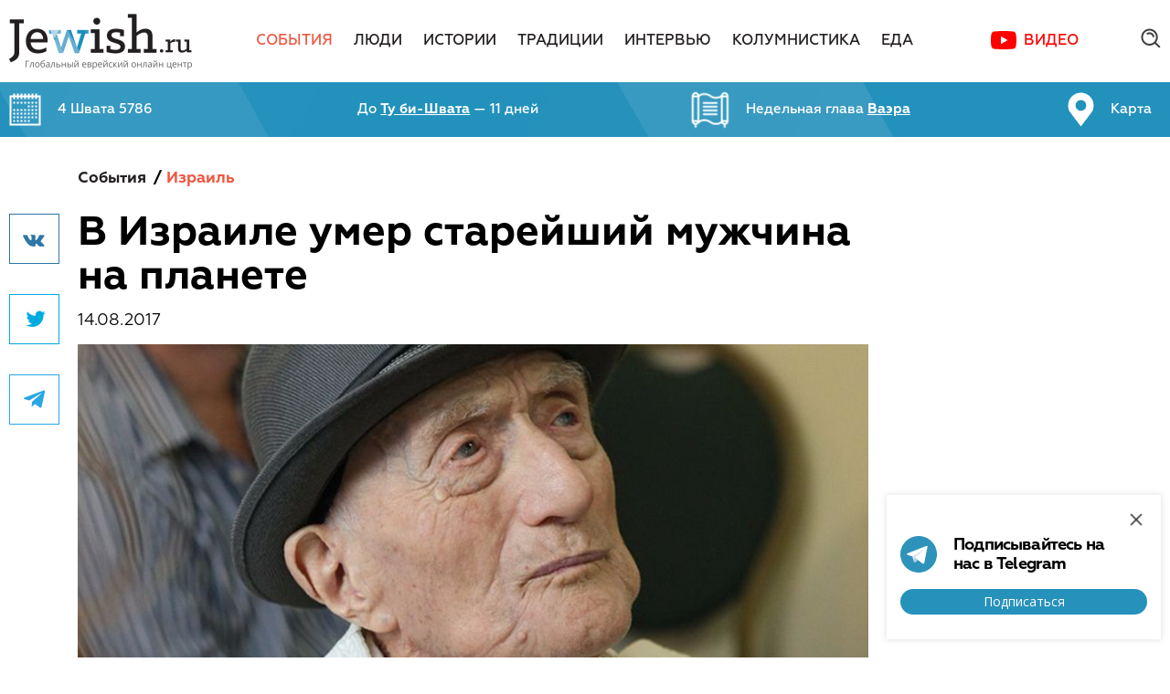

--- FILE ---
content_type: text/html; charset=utf-8
request_url: https://jewish.ru/ru/events/israel/180636/
body_size: 12376
content:
<!DOCTYPE html>
<html>
<head>
  <!-- Base meta -->
	<meta charset="utf-8">
	<meta http-equiv="x-ua-compatible" content="ie=edge">

	<!-- Base meta -->
	<title>В Израиле умер старейший мужчина на планете // Jewish.Ru — Глобальный еврейский онлайн центр</title>
	<meta name="title" content="В Израиле умер старейший мужчина на планете // Jewish.Ru — Глобальный еврейский онлайн центр">

    <meta name="keywords" content="ИСРАЭЛЬ КРИСТАЛ, евреи, еврей, еврейский, еврейская, еврейские, еврейское, иудаизм, шедух, рабби, раввин, израиль">
  <meta name="description" content="В 1940 году, когда город был захвачен фашистами, он вместе с остальными евреями был отправлен в гетто...">
  
	<!-- Base URL to use for all relative URLs contained within the document -->
	<base href="//jewish.ru/ru/events/israel/180636/">

	<!-- Full domain name or web address -->
	<meta name="url" content="//jewish.ru/">
	
	<!-- Control the behavior of search engine crawling and indexing -->
	<meta name="robots" content="index,follow,noodp"><!-- All Search Engines -->
	<meta name="googlebot" content="index,follow"><!-- Google Specific -->
  
  <meta name="yandex-verification" content="f97960fcd0e0f0b0" />

	<meta property="al:ios:url" content="">
	<meta property="al:android:url" content="">
	<meta property="al:ios:app_name" content="Jewish.Ru">
	<meta property="al:ios:app_store_id" content="">
	<meta property="al:android:package" content="">
	<meta property="al:android:app_name" content="Jewish.Ru">
	<meta property="al:web:should_fallback" content="">

  <meta name="apple-itunes-app" content="app-id=390884113" />
  <meta name="google-play-app" content="app-id=ru.jewish" />
  <link rel="apple-touch-icon" href="//jewish.ru/themes/publication_1/theme_1/img/app-icon.jpg" />
  <link rel="android-touch-icon" href="//jewish.ru/themes/publication_1/theme_1/img/app-icon.jpg" />

  
  <link rel="alternate" type="application/rss+xml" title="RSS Feed jewish.ru - Все" href="/ru/?tpl=24">
  <link rel="alternate" type="application/rss+xml" title="RSS Feed jewish.ru - Новости" href="/ru/?tpl=25">
  <link rel="alternate" type="application/rss+xml" title="RSS Feed jewish.ru - Материалы" href="/ru/?tpl=26">
  <link rel="alternate" type="application/rss+xml" title="RSS Feed jewish.ru for Yandex" href="/ru/?tpl=27">
	<link rel="alternate" type="application/rss+xml" title="RSS Feed jewish.ru for Yandex Zen" href="/ru/?tpl=70">
	<link rel="alternate" type="application/rss+xml" title="RSS Feed jewish.ru for Pulse Mail.ru" href="/ru/?tpl=71">
  
	

	<link rel="canonical" href="//jewish.ru/ru/events/israel/180636/">

  <meta name="apple-itunes-app" content="">
  <meta property="vk:app_id" content="">
  
  <meta name="facebook-domain-verification" content="4a9hrp294yesblv7brc7w3xz69a2jj">
  <meta property="fb:app_id" content="110001209069363" />
	<meta property="fb:admins" content="834783404"/>
	<meta property="fb:admins" content="1616508656"/>
  <meta property="fb:admins" content="522943059"/>
    	<meta property="og:url" content="http://jewish.ru/ru/events/israel/180636/">
    <meta property="og:type" content="article">
  <meta property="og:title" content="В Израиле умер старейший мужчина на планете">

  	<link rel="image_src" href="https://jewish.ru/images/cms-image-000001624.jpg">
  <meta property="og:image" content="https://jewish.ru/images/cms-image-000001624.jpg">
  <meta property="og:image:width" content="600">
  <meta property="og:image:height" content="315">
  <meta name="twitter:image" content="https://jewish.ru/images/cms-image-000001624.jpg">

  	<meta property="og:description" content="В 1940 году, когда город был захвачен фашистами, он вместе с остальными евреями был отправлен в гетто...">
  
	<meta property="og:site_name" content="Jewish.Ru">
	<meta property="og:locale" content="ru_RU">
            
    	<meta property="article:author" content="">
	
	<meta name="twitter:card" content="summary_large_image"> <!-- summary_large_image -->
	<meta name="twitter:site" content="">
	<meta name="twitter:creator" content="">
	<meta name="twitter:url" content="https://jewish.ru/ru/events/israel/180636/">
	<meta name="twitter:title" content="В Израиле умер старейший мужчина на планете">

  	<meta name="twitter:description" content="В 1940 году, когда город был захвачен фашистами, он вместе с остальными евреями был отправлен в гетто...">
  


	<!-- More info: https://dev.twitter.com/cards/getting-started -->
	<!-- Validate: https://dev.twitter.com/docs/cards/validation/validator -->

	<meta name="twitter:app:name:iphone" content="Jewish.Ru">
	<meta name="twitter:app:id:iphone" content="">
	<meta name="twitter:app:url:iphone" content="">
	<meta name="twitter:app:name:ipad" content="Jewish.Ru">
	<meta name="twitter:app:id:ipad" content="">
	<meta name="twitter:app:url:ipad" content="">
	<meta name="twitter:app:name:googleplay" content="Jewish.Ru">
	<meta name="twitter:app:id:googleplay" content="">
	<meta name="twitter:app:url:googleplay" content="">

  <meta class="viewport" name="viewport" content="width=device-width, initial-scale=1.0">

  <link href="https://fonts.googleapis.com/css?family=Open+Sans:400,700&subset=cyrillic-ext" rel="stylesheet">
  <script type="text/javascript">
  function setViewport() {
    var viewport;
    var docWidth = document.documentElement.offsetWidth;
    viewport = document.createElement('meta');
    viewport.setAttribute("class", "viewport");
    viewport.setAttribute("name", "viewport");
    if (document.head.getElementsByClassName('viewport')[0]) {
      var elem = document.head.getElementsByClassName('viewport')[0];
      elem.remove();
    }
    if (docWidth <= 640) {
      viewport.setAttribute("content", "width=640, user-scalable=no");
    } else if (docWidth <= 1240) {
      viewport.setAttribute("content", "width=1044, user-scalable=no");
    } else {
      viewport.setAttribute("content", "width=device-width, initial-scale=1.0, minimum-scale=1.0, maximum-scale=1.0");
    }
    document.head.appendChild(viewport);
  }
  setViewport();
  </script>

  <link rel="preconnect" href="https://fonts.googleapis.com">
  <link rel="preconnect" href="https://fonts.gstatic.com" crossorigin>
  <link href="https://fonts.googleapis.com/css2?family=Open+Sans:wght@400;600;700&display=swap" rel="stylesheet">

  <link rel="stylesheet" type="text/css" href="//jewish.ru/themes/publication_1/theme_1/css/main.css?v=0.0.71">
  <link rel="stylesheet" type="text/css" href="//jewish.ru/themes/publication_1/theme_1/react_components/dist/index.css?v=0.0.51">
  <link rel="icon" type="image/png" href="//jewish.ru/themes/publication_1/theme_1/img/favicon.png">
  <script src="https://api-maps.yandex.ru/2.1/?lang=ru_RU" type="text/javascript"></script>
  <script type="text/javascript" src="//jewish.ru/themes/publication_1/theme_1/js/modernizr.js"></script>
  <script type="text/javascript" src="//jewish.ru/themes/publication_1/theme_1/js/hebcal.js"></script>
  <script type="text/javascript" src="//jewish.ru/themes/publication_1/theme_1/js/main.js?v=1.1.18"></script>
  <script type="text/javascript" src="//jewish.ru/themes/publication_1/theme_1/js/scripts.js?v=1.0.7"></script>

  <!-- Put this script tag to the <head> of your page -->
  <script type="text/javascript" src="//vk.com/js/api/openapi.js?136"></script>

  <script type="text/javascript">
    VK.init({apiId: 5743135, onlyWidgets: true});
  </script>


	  <link rel="stylesheet" type="text/css" href="/themes/publication_1/theme_1/css/social-likes_birman.css">
	<script defer type="text/javascript" src="//jewish.ru/themes/publication_1/theme_1/js/social-likes.min.js?v=0.0.1"></script>

	
    
<script async='async' src='https://www.googletagservices.com/tag/js/gpt.js'></script>
<script>
  var googletag = googletag || {};
  googletag.cmd = googletag.cmd || [];
</script>
<!-- [0.desktop] -->
<script>
  googletag.cmd.push(function() {
    googletag.defineSlot('/87020519/JR_Site_15_970x90_Main-4', [1260, 90], 'div-gpt-ad-1496400071148-0').
      addService(googletag.pubads());
    googletag.pubads().enableSingleRequest();
    googletag.pubads().collapseEmptyDivs();
    googletag.enableServices();
  });
</script>

<!-- [0.tablet] -->
<script>
  googletag.cmd.push(function() {
    googletag.defineSlot('/87020519/JR_Site_15_970x90_Main-4', [1004, 90], 'div-gpt-ad-1496400071148-1').
      addService(googletag.pubads());
    googletag.pubads().enableSingleRequest();
    googletag.pubads().collapseEmptyDivs();
    googletag.enableServices();
  });
</script>

<!-- [1] -->
<script>
  googletag.cmd.push(function() {
    googletag.defineSlot('/87020519/JR_Site_01_300x390_Main-1', [300, 390], 'div-gpt-ad-1491310942712-0').addService(googletag.pubads());
    googletag.pubads().enableSingleRequest();
    googletag.pubads().collapseEmptyDivs();
    googletag.enableServices();
  });
</script>

<!-- [2.desktop] -->
<script>
  googletag.cmd.push(function() {
    googletag.defineSlot('/87020519/JR_Site_02_970x90_Main-2', [1260, 90], 'div-gpt-ad-1496402946829-0').
      addService(googletag.pubads());
    googletag.pubads().enableSingleRequest();
    googletag.pubads().collapseEmptyDivs();
    googletag.enableServices();
  });
</script>

<!-- [2.tablet] -->
<script>
  googletag.cmd.push(function() {
    googletag.defineSlot('/87020519/JR_Site_02_970x90_Main-2', [1004, 90], 'div-gpt-ad-1496402946829-1').
      addService(googletag.pubads());
    googletag.pubads().enableSingleRequest();
    googletag.pubads().collapseEmptyDivs();
    googletag.enableServices();
  });
</script>

<!-- [3.desktop] -->
<script>
  googletag.cmd.push(function() {
    googletag.defineSlot('/87020519/JR_Site_03_970x90_Main-3', [1260, 90], 'div-gpt-ad-1496403018785-0').
      addService(googletag.pubads());
    googletag.pubads().enableSingleRequest();
    googletag.pubads().collapseEmptyDivs();
    googletag.enableServices();
  });
</script>

<!-- [3.tablet] -->
<script>
  googletag.cmd.push(function() {
    googletag.defineSlot('/87020519/JR_Site_03_970x90_Main-3', [1004, 90], 'div-gpt-ad-1496403018785-1').
      addService(googletag.pubads());
    googletag.pubads().enableSingleRequest();
    googletag.pubads().collapseEmptyDivs();
    googletag.enableServices();
  });
</script>

<!-- [4] -->
<script>
  googletag.cmd.push(function() {
    googletag.defineSlot('/87020519/JR_Site_04_300x160_Section-1', [300, 160], 'div-gpt-ad-1491311061242-0').addService(googletag.pubads());
    googletag.pubads().enableSingleRequest();
    googletag.pubads().collapseEmptyDivs();
    googletag.enableServices();
  });
</script>

<!-- [5] -->
<script>
  googletag.cmd.push(function() {
    googletag.defineSlot('/87020519/JR_Site_05_300x438_Section-2', [300, 438], 'div-gpt-ad-1491311093737-0').addService(googletag.pubads());
    googletag.pubads().enableSingleRequest();
    googletag.pubads().collapseEmptyDivs();
    googletag.enableServices();
  });
</script>

<!-- [6] -->
<script>
  googletag.cmd.push(function() {
    googletag.defineSlot('/87020519/JR_Site_06_300x160_Section-3', [300, 160], 'div-gpt-ad-1491311125131-0').addService(googletag.pubads());
    googletag.pubads().enableSingleRequest();
    googletag.pubads().collapseEmptyDivs();
    googletag.enableServices();
  });
</script>

<!-- [7.desktop] -->
<script>
  googletag.cmd.push(function() {
    googletag.defineSlot('/87020519/JR_Site_07_970x90_Section-4', [1260, 90], 'div-gpt-ad-1496403594171-0').addService(googletag.pubads());
    googletag.pubads().enableSingleRequest();
    googletag.pubads().collapseEmptyDivs();
    googletag.enableServices();
  });
</script>

<!-- [7.tablet] -->
<script>
  googletag.cmd.push(function() {
    googletag.defineSlot('/87020519/JR_Site_07_970x90_Section-4', [1004, 90], 'div-gpt-ad-1496403594171-1').addService(googletag.pubads());
    googletag.pubads().enableSingleRequest();
    googletag.pubads().collapseEmptyDivs();
    googletag.enableServices();
  });
</script>

<!-- [8] -->
<script>
  googletag.cmd.push(function() {
    googletag.defineSlot('/87020519/JR_Site_08_300x160_Material-1', [300, 160], 'div-gpt-ad-1491311169730-0').addService(googletag.pubads());
    googletag.pubads().enableSingleRequest();
    googletag.pubads().collapseEmptyDivs();
    googletag.enableServices();
  });
</script>

<!-- [9] -->
<script>
  googletag.cmd.push(function() {
    googletag.defineSlot('/87020519/JR_Site_09_300x438_Material-2', [300, 438], 'div-gpt-ad-1491311196022-0').addService(googletag.pubads());
    googletag.pubads().enableSingleRequest();
    googletag.pubads().collapseEmptyDivs();
    googletag.enableServices();
  });
</script>

<!-- [10] -->
<script>
  googletag.cmd.push(function() {
    googletag.defineSlot('/87020519/JR_Site_10_300x160_Material-3', [300, 160], 'div-gpt-ad-1491311226879-0').addService(googletag.pubads());
    googletag.pubads().enableSingleRequest();
    googletag.pubads().collapseEmptyDivs();
    googletag.enableServices();
  });
</script>

<!-- [11] -->
<script>
  googletag.cmd.push(function() {
    googletag.defineSlot('/87020519/JR_Site_11_M_640x260_Main-1', [640, 260], 'div-gpt-ad-1491311255795-0').addService(googletag.pubads());
    googletag.pubads().enableSingleRequest();
    googletag.pubads().collapseEmptyDivs();
    googletag.enableServices();
  });
</script>

<!-- [12] -->
<script>
  googletag.cmd.push(function() {
    googletag.defineSlot('/87020519/JR_Site_12_M_640x260_Main-2', [640, 260], 'div-gpt-ad-1491311279091-0').addService(googletag.pubads());
    googletag.pubads().enableSingleRequest();
    googletag.pubads().collapseEmptyDivs();
    googletag.enableServices();
  });
</script>

<!-- [13] -->
<script>
  googletag.cmd.push(function() {
    googletag.defineSlot('/87020519/JR_Site_13_M_640x260_Section-1', [640, 260], 'div-gpt-ad-1491311308375-0').addService(googletag.pubads());
    googletag.pubads().enableSingleRequest();
    googletag.pubads().collapseEmptyDivs();
    googletag.enableServices();
  });
</script>

<!-- [14] -->
<script>
  googletag.cmd.push(function() {
    googletag.defineSlot('/87020519/JR_Site_14_M_640x260_Section-2', [640, 260], 'div-gpt-ad-1491311332572-0').addService(googletag.pubads());
    googletag.pubads().enableSingleRequest();
    googletag.pubads().collapseEmptyDivs();
    googletag.enableServices();
  });
</script> 

<script>
  function onSubscribeDesktop(token) {
    document.getElementById("SubscribeForm").submit();
  }
</script>

<script src='https://www.google.com/recaptcha/api.js?onload=onloadReCaptchaInvisible&render=explicit' async defer></script>

<style type="text/css">
  .grecaptcha-badge {
    display: none !important;
  }
</style>
	<!-- Top.Mail.Ru counter -->
	<script type="text/javascript">
        var _tmr = window._tmr || (window._tmr = []);
        _tmr.push({id: "3403745", type: "pageView", start: (new Date()).getTime()});
        (function (d, w, id) {
            if (d.getElementById(id)) return;
            var ts = d.createElement("script"); ts.type = "text/javascript"; ts.async = true; ts.id = id;
            ts.src = "https://top-fwz1.mail.ru/js/code.js";
            var f = function () {var s = d.getElementsByTagName("script")[0]; s.parentNode.insertBefore(ts, s);};
            if (w.opera == "[object Opera]") { d.addEventListener("DOMContentLoaded", f, false); } else { f(); }
        })(document, window, "tmr-code");
	</script>
	<noscript><div><img src="https://top-fwz1.mail.ru/counter?id=3403745;js=na" style="position:absolute;left:-9999px;" alt="Top.Mail.Ru" /></div></noscript>
	<!-- /Top.Mail.Ru counter -->
</head>
<body>
  <div id="fb-root"></div>
  <script>(function(d, s, id) {
    var js, fjs = d.getElementsByTagName(s)[0];
    if (d.getElementById(id)) return;
    js = d.createElement(s); js.id = id;
    js.src = "https://connect.facebook.net/ru_RU/sdk.js#xfbml=1&version=v3.3&appId=110001209069363";
    fjs.parentNode.insertBefore(js, fjs);
  }(document, 'script', 'facebook-jssdk'));</script>

  <div class="search-popup">
    <div class="popup-inner">
      <a href="/search/?search=toptag" class="top-100">Топ 100 тэгов</a>

      <div class="tabs">
        <div class="item _active">
          Поиск по сайту
        </div>
        <div class="item">
          Поиск по тэгам
        </div>
      </div> <!-- .tabs -->

      <div class="insets">
        <div class="item site-search _active">
          <div class="input">
            <div class="search-query">
              <form name="search_articles" action="/search" method="get">
              	<input type="hidden" name="search" value="all" />
                <input type="text" name="q" value="" placeholder="Поиск по сайту" />
                <input type="submit" value=".">
              </form>
            </div>
          </div>
        </div>

        <div class="item tag-search">
          <div class="input">
            <div class="search-query">
              <form name="search_articles" action="/search" method="get">
              	<input type="hidden" name="search" value="tag" />
                <input type="text" name="q" value="" placeholder="Поиск по тэгам" />
                <input type="submit" value=".">
              </form>
            </div>
          </div>
        </div>
      </div> <!-- .insets -->

    </div> <!-- .popup-inner -->

    <div class="close"></div>
  </div>

  <div id="page">

   <header>
      <div class="main-menu-big">
        <div class="container">
          <div class="logo"><a href="/"><img src="/themes/publication_1/theme_1/img/logo.png" alt="logo" /></a></div>

          <nav>
            <ul>
            
              <li class="active"><a href="/ru/events/">События</a></li>
            
              <li class=""><a href="/ru/people/">Люди</a></li>
            
              <li class=""><a href="/ru/stories/">Истории</a></li>
            
              <li class=""><a href="/ru/traditions/">Традиции</a></li>
            
              <li class=""><a href="/ru/interviews/">Интервью</a></li>
            
              <li class=""><a href="/ru/columnists/">Колумнистика</a></li>
            
              <li class=""><a href="/ru/cooking/">Еда</a></li>
            
              <li><a href="https://www.youtube.com/channel/UC9Ee-XWBdTirMogFjiWpTdA/featured" class="c-map-button" target="_blank">Видео</a></li>
            </ul>
          </nav>

          <div class="misc">
            <!--div class="c-account-button-container" id="account_button"></div-->
            
            <div class="search-btn">
              <form name="search_articles" action="/search" method="get">
								<input type="text" name="q" value="" placeholder="Поиск по сайту" />
							</form>
              <div class="ico"></div>
							<div class="close"></div>
            </div>

          </div>
        </div>

      </div> <!-- .main-menu-big -->

      <div class="fixed-menu-big">
        <div class="container">
          <div class="logo"><a href="/"><img src="/themes/publication_1/theme_1/img/logo.png" alt="logo" /></a></div>

          <nav>
            <ul>
						
              <li class="active"><a href="/ru/events/">События</a></li>
            
              <li class=""><a href="/ru/people/">Люди</a></li>
            
              <li class=""><a href="/ru/stories/">Истории</a></li>
            
              <li class=""><a href="/ru/traditions/">Традиции</a></li>
            
              <li class=""><a href="/ru/interviews/">Интервью</a></li>
            
              <li class=""><a href="/ru/columnists/">Колумнистика</a></li>
            
              <li class=""><a href="/ru/cooking/">Еда</a></li>
            
              <li><a href="https://www.youtube.com/channel/UC9Ee-XWBdTirMogFjiWpTdA/featured" class="c-map-button" target="_blank">Видео</a></li>
            </ul>
          </nav>

          <div class="misc">
            <div class="c-account-button-container" id="account_button_fixed"></div>
            <div class="search-btn">
              <div class="ico"></div>
            </div>

          </div>

        </div>

        <div class="article-progress-bar">
          <div class="article-progress-bar__bar"></div>  
        </div>
      </div> <!-- .fixed-menu-big -->

      <div class="jew-stuff">
        <div class="container">
          <div class="inner">
            <a href="/ru/calendar/">
              <div class="item calendar">
                <p>Загрузка...</p>
              </div>
            </a>
            <a href="/ru/holidays/">
              <div class="item holiday">
                <p>Загрузка...</p>
              </div>
            </a>
            <a href="/ru/torah/">
              <div class="item chapter">
                <p>Загрузка...</p>
              </div>
            </a>
            <a href="/ru/jewishmap">
              <div class="item jewish-map">
                <p>Карта</p>
              </div>
            </a>
          </div>
        </div>
      </div><!-- .jew-stuff -->

      <div class="header-mobile">
        <div class="burger btn"></div>
        <a href="/"><div class="logo"></div></a>
        <div class="search btn"></div>

        <div class="search-field">
          <form name="search_articles" action="/search" method="get">
          	<input type="hidden" name="search" value="all" />
						<input type="text" name="q" value="" placeholder="Найти" />
					</form>
        </div>
        
        <div class="article-progress-bar">
          <div class="article-progress-bar__bar"></div>  
        </div>
      </div>

      <div class="main-mobile-menu">
        <div class="inner">
          <nav>
            <ul>
            	
              <li class="active">
             		<a href="/ru/events/">
              		<div class="name">
              			События
              		</div>
              	</a>
                
                                <ul>
                
                  <li>
                    <a href="/ru/events/russia/"><div class="name">Россия</div></a>
                  </li>

                                
                
                  <li>
                    <a href="/ru/events/israel/"><div class="name">Израиль</div></a>
                  </li>

                                
                
                  <li>
                    <a href="/ru/events/usa/"><div class="name">США</div></a>
                  </li>

                                
                
                  <li>
                    <a href="/ru/events/europe/"><div class="name">Европа</div></a>
                  </li>

                                
                
                  <li>
                    <a href="/ru/events/world/"><div class="name">Мир</div></a>
                  </li>

                                </ul>
                                

              </li>
            	
              <li class="">
             		<a href="/ru/people/">
              		<div class="name">
              			Люди
              		</div>
              	</a>
                
                                <ul>
                
                  <li>
                    <a href="/ru/people/culture/"><div class="name">Культура</div></a>
                  </li>

                                
                
                  <li>
                    <a href="/ru/people/society/"><div class="name">Общество</div></a>
                  </li>

                                
                
                  <li>
                    <a href="/ru/people/business/"><div class="name">Бизнес</div></a>
                  </li>

                                
                
                  <li>
                    <a href="/ru/people/science/"><div class="name">Наука</div></a>
                  </li>

                                </ul>
                                

              </li>
            	
              <li class="">
             		<a href="/ru/stories/">
              		<div class="name">
              			Истории
              		</div>
              	</a>
                
                                <ul>
                
                  <li>
                    <a href="/ru/stories/chronicles/"><div class="name">Хроники</div></a>
                  </li>

                                
                
                  <li>
                    <a href="/ru/stories/reviews/"><div class="name">Обзоры</div></a>
                  </li>

                                
                
                  <li>
                    <a href="/ru/stories/literature/"><div class="name">Литература</div></a>
                  </li>

                                
                
                  <li>
                    <a href="/ru/stories/humor/"><div class="name">Юмор</div></a>
                  </li>

                                </ul>
                                

              </li>
            	
              <li class="">
             		<a href="/ru/traditions/">
              		<div class="name">
              			Традиции
              		</div>
              	</a>
                

              </li>
            	
              <li class="">
             		<a href="/ru/interviews/">
              		<div class="name">
              			Интервью
              		</div>
              	</a>
                

              </li>
            	
              <li class="">
             		<a href="/ru/columnists/">
              		<div class="name">
              			Колумнистика
              		</div>
              	</a>
                

              </li>
            	
              <li class="">
             		<a href="/ru/cooking/">
              		<div class="name">
              			Еда
              		</div>
              	</a>
                
                                <ul>
                
                  <li>
                    <a href="/ru/cooking/appetizers/"><div class="name">Закуски</div></a>
                  </li>

                                
                
                  <li>
                    <a href="/ru/cooking/soups/"><div class="name">Супы</div></a>
                  </li>

                                
                
                  <li>
                    <a href="/ru/cooking/fish/"><div class="name">Рыба</div></a>
                  </li>

                                
                
                  <li>
                    <a href="/ru/cooking/poultry/"><div class="name">Птица</div></a>
                  </li>

                                
                
                  <li>
                    <a href="/ru/cooking/meat/"><div class="name">Мясо</div></a>
                  </li>

                                
                
                  <li>
                    <a href="/ru/cooking/garnishes/"><div class="name">Гарниры</div></a>
                  </li>

                                
                
                  <li>
                    <a href="/ru/cooking/baking/"><div class="name">Выпечка</div></a>
                  </li>

                                
                
                  <li>
                    <a href="/ru/cooking/dessert/"><div class="name">Десерты</div></a>
                  </li>

                                
                
                  <li>
                    <a href="/ru/cooking/drinks/"><div class="name">Напитки</div></a>
                  </li>

                                </ul>
                                

              </li>
            	

              
              <li><a href="https://www.youtube.com/channel/UC9Ee-XWBdTirMogFjiWpTdA/featured" target="_blank"><div class="name">Видео</div></a></li>
            </ul>
          </nav>

          <div class="jew-informer">
            <a href="/ru/calendar/">
              <div class="item date"><!--<span>6 кислева</span> 5775-->
                <p><!--Calendar date--></p>  
              </div>
            </a>
           	<a href="/ru/torah/">
              <div class="item chapter"><!--Недельная глава <span>Ницавим</span>-->
                <p><!--Torah chapter--></p>  
              </div>
            </a>
           	<a href="/ru/holidays/">
              <div class="item holiday">
                <p><!--Holiday--></p>  
              </div>
            </a>
            <a href="/ru/jewishmap">
              <div class="item jewish-map">
                <p>Карта</p>  
              </div>
            </a>
          </div>

          <div class="bottom">
            <a href="/ru/authors/">Авторы</a>
            <a href="/ru/about/contacts/">Редакция</a>
            <a href="/ru/about/ads/">Реклама</a>
            <a href="/ru/about/citation/">Copyright</a>
            <div class="c-account-button-container c-account-button-container--white-icon" id="account_button_mobile_menu"></div>
          </div>

        </div>
      </div>

    </header>

    <div class="c-popups-react" id="popups_react"></div>

<div class="content">

<!-- article ajax -->
		<script>
		var article = []; 
		var articlecard = [];
		var articleURLs = [];
	</script>

		<script>
	
						articlecarddata=[];
				articlecarddata.push('Деньги от ума');
				articlecarddata.push('/ru/events/israel/210416/');
				articlecarddata.push('art_210416'); 
				articlecard.push(articlecarddata);
				
					articleLoaderURL = '/ru/?tpl=68'
				
				        																		
							articlecarddata.push('/images/cache/300x195/crop/images%7Ccms-image-000030772.jpg');
						
					
					        				article.push('210416');
	
						articlecarddata=[];
				articlecarddata.push('Еврея стены лечат');
				articlecarddata.push('/ru/events/israel/210114/');
				articlecarddata.push('art_210114'); 
				articlecard.push(articlecarddata);
				
					articleLoaderURL = '/ru/?tpl=68'
				
				        																		
							articlecarddata.push('/images/cache/300x195/crop_84_0_1191_720/images%7Ccms-image-000030533.jpg');
						
					
					        				article.push('210114');
	
						articlecarddata=[];
				articlecarddata.push('Человек-самолёт');
				articlecarddata.push('/ru/events/israel/210091/');
				articlecarddata.push('art_210091'); 
				articlecard.push(articlecarddata);
				
					articleLoaderURL = '/ru/?tpl=68'
				
				        																		
							articlecarddata.push('/images/cache/300x195/crop_145_0_2043_1234/images%7Ccms-image-000030498.jpg');
						
					
					        				article.push('210091');
	
						articlecarddata=[];
				articlecarddata.push('Перец искушения');
				articlecarddata.push('/ru/events/israel/209967/');
				articlecarddata.push('art_209967'); 
				articlecard.push(articlecarddata);
				
					articleLoaderURL = '/ru/?tpl=68'
				
				        																		
							articlecarddata.push('/images/cache/300x195/crop_86_0_1210_731/images%7Ccms-image-000030394.jpg');
						
					
					        				article.push('209967');
	
						articlecarddata=[];
				articlecarddata.push('Друг познаётся в плену');
				articlecarddata.push('/ru/events/israel/209654/');
				articlecarddata.push('art_209654'); 
				articlecard.push(articlecarddata);
				
					articleLoaderURL = '/ru/?tpl=68'
				
				        																		
							articlecarddata.push('/images/cache/300x195/crop_0_91_5500_3668/images%7Ccms-image-000030084.jpg');
						
					
					        				article.push('209654');
	
						articlecarddata=[];
				articlecarddata.push('Мальчики в окопах');
				articlecarddata.push('/ru/events/israel/209628/');
				articlecarddata.push('art_209628'); 
				articlecard.push(articlecarddata);
				
					articleLoaderURL = '/ru/?tpl=68'
				
				        																		
							articlecarddata.push('/images/cache/300x195/crop_271_94_1682_1013/images%7Ccms-image-000030036.jpg');
						
					
					        				article.push('209628');
	
						articlecarddata=[];
				articlecarddata.push('Из деда пистолета');
				articlecarddata.push('/ru/events/israel/209607/');
				articlecarddata.push('art_209607'); 
				articlecard.push(articlecarddata);
				
					articleLoaderURL = '/ru/?tpl=68'
				
				        																		
							articlecarddata.push('/images/cache/300x195/crop/images%7Ccms-image-000030022.jpg');
						
					
					        				article.push('209607');
	
	
		/*console.log(articlecard);*/
	</script>
    
<!--script>
	var countArticle = '0';
	var numberArticle = '0';
	var inProgress = false;
	
	jQuery(window).scroll(function() {

		//if(jQuery(window).scrollTop()+jQuery(window).height() >= jQuery('.checkpoint__loader').last().offset().top + 200 && !inProgress) {
			
		if(jQuery(window).scrollTop()+jQuery(window).height() >= jQuery(document).height() - 200 && !inProgress) {	
			var layer = $('#loading_article');
			var footer = $('footer');
			if(countArticle <= 6 ) {
				footer.hide();
				
					var url  = '/ru/?tpl=68';
				

				var data = 'data_article='+article[numberArticle];
				
				numberArticle++;
				nextArticleLink.hide();
				console.log(url);
		
				jQuery.ajax({
					url:url, 
					data:data, 
					type:'GET',
					cache: false,
					
					beforeSend: function(){
						layer.fadeIn('fast');
						inProgress = true;
					},
					complete: function(){
						layer.fadeOut();
					},
					
					success: function(response){
						if(response != 0){
							inProgress = false;
							console.log(response);
							layer.before(response);
							countArticle++;
							try {
								var fbComments = document.getElementsByClassName('comments');
								FB.XFBML.parse(fbComments[fbComments.length - 1]);
							} catch (error) {
								console.error('Can`t initialize Facebook');								
							}
							SocialLikesNext.autoInit()
							focusPoint();
							articleAds.destroy();
							articleAds = new ArticleAds();
							articleAds.init();
							articleProgressBar.setNextArticle();
							nextArticleLink.assignNextArticleLink();
							footer.show();
						}
					}
				});

			}
		}
	
  });
</script-->   
<!-- end --> 
<div id="art_180636" class="article-main">
  <div class="container">
    <div class="wrapper">
      <div class="main">

          <div class="soc">
  	<div class="inner">
			  			<div class="social-likes social-likes_vertical" data-counters="no" data-url="http://jewish.ru/ru/events/israel/180636/" data-title="В Израиле умер старейший мужчина на планете">
			  			        				<div data-service="vkontakte" title="Поделиться ссылкой во Вконтакте">Вконтакте</div>
    		<div data-service="twitter" title="Поделиться ссылкой в Твиттере">Twitter</div>
				<div data-service="telegram" title="Поделиться ссылкой в Телеграме">Телеграм</div>
			</div>

  	</div>
  </div>

				
        <div class="content">

        
        	
            					<div class="breadcrumbs">
            <a href="/ru/events/">События</a>                        <span>/</span><a href="/ru/events/israel/" class="active">Израиль</a>
                      </div>


            <div class="header">
              <h1 class="title">В Израиле умер старейший мужчина на планете</h1>
              <p class="date">14.08.2017 <span class="editlink" style="display:none; cursor:pointer; font-size:12px; color:#d32525; font-weight:normal;" data-href="#f_publication_id=1&amp;f_issue_number=10&amp;f_section_number=130&amp;f_article_number=180636&amp;f_language_id=15&amp;f_language_selected=15" data-target="_blank"><br />Редактировать статью</span>

</p>

                                            <div class="picture">
                                
                  <img src="/images/cache/865x390/crop/images%7Ccms-image-000001622.jpg"  alt="" />
                
              
                </div>
              
            </div>

          
          <div class="markdown-body checkpoint__loader">
													<h4>
														11 августа в Хайфе скончался 113-летний Исраэль Криштал – старейший мужчина на планете. Израильтянин вошел в книгу рекордов Гиннесса в 2016 году. На момент смерти ему было 113 лет и 330 дней.
							</h4>
												<p>Криштал родился 15 сентября 1903 года в религиозной еврейской семье в Российской империи. Во время Первой мировой войны его отец погиб на фронте. В возрасте 15 лет Исраэль перебрался в Польшу, где жили его родственники. Он работал на семейной кондитерской фабрике в Лодзи. В 1928 году Криштал женился, и у него появились двое детей.</p> <p>В 1940 году, когда город был захвачен фашистами, он вместе с остальными евреями был отправлен в гетто. В 1944 году, когда был получен приказ ликвидировать гетто, дети Исраэля Криштала были убиты, а он вместе с женой был отправлен в Освенцим. Супруга Криштала погибла в концлагере, сам он выжил и в 1950 году переехал в Израиль и поселился в Хайфе.</p> <p>В 2016 году, в возрасте 113 лет, долгожитель впервые отпраздновал бар-мицву. На празднике присутствовали двое его детей, внуки и почти 30 правнуков. </p>
          </div>

										
					


                      
          
          <div class="mobile-sharing">
            <div class="soc-mobile">
  <div class="inner">
			  			<div class="social-likes" data-counters="no" data-url="http://jewish.ru/ru/events/israel/180636/" data-title="В Израиле умер старейший мужчина на планете">
			            <div data-service="vkontakte" title="Поделиться ссылкой во Вконтакте">Вконтакте</div>
      <div data-service="twitter" title="Поделиться ссылкой в Твиттере">Twitter</div>
      <div data-service="telegram" title="Поделиться ссылкой в Телеграме">Телеграм</div>
    </div>

  </div>
</div>

          </div>

          <div class="likes">
            <!-- Put this div tag to the place, where the Like block will be -->
            
            <div class="likes__vk-like" id="vk_like_1769100863"></div>
            <script type="text/javascript">
            try {
              VK.Widgets.Like("vk_like_1769100863", {type: "button", height: 20, pageUrl: "jewish.ru/ru/events/israel/180636/"});
            } catch (error) {
              console.error('Can`t initialize VK Like button');              
            }
            </script>
          </div>

              							      		<div class="tags">
            <span>Tэги:</span>
            							<a href="/search/?q=ИСРАЭЛЬ КРИСТАЛ&amp;search=key"><span>ИСРАЭЛЬ КРИСТАЛ</span></a>
        		          </div>
				
	            <!-- 
					
					 -->
          
        </div> <!--.content-->
        
        

        <div class="article-social-subscribe article-social-subscribe--is-mobile">
          <div class="article-social-subscribe__cross"></div>
          <div class="article-social-subscribe__image --tg --image-exists article-social-subscribe__link"></div>
          <h3 class="article-social-subscribe__title article-social-subscribe__link">
            Подписывайтесь на нас в Telegram
          </h3>
          <div class="article-social-subscribe__button-container">
            <a href="https://t.me/JewishRu" target="_blank" class="article-social-subscribe__button article-social-subscribe__link">Подписаться</a>
          </div>
        </div>

      </div> <!-- .main -->

						<div class="sidebar">
        <div class="banners">
          <div class="wrapper">

            <div class="banner">
              <div class="inner">
                <div class="pic">
                  <!--img src="https://jewish.ru/themes/publication_1/theme_1/img/sample-11.jpg" alt=""-->
                  <!-- <ins data-revive-zoneid="20" data-revive-target="_blank" data-revive-ct0="INSERT_ENCODED_CLICKURL_HERE" data-revive-id="58161c265ed92aeb95c51ba450b40bbc"></ins> -->
                  <!-- [8] --><!-- /87020519/JR_Site_08_300x160_Material-1 -->
                  
                  <!-- <div id='div-gpt-ad-1491311169730-0' style='height:160px; width:300px;'>
                  <script>
                  googletag.cmd.push(function() { googletag.display('div-gpt-ad-1491311169730-0'); });
                  </script> 
                  </div>-->
                </div>
              </div>
            </div>

            <div class="banner">
              <div class="inner">
                <div class="pic">
                  <!--img src="https://jewish.ru/themes/publication_1/theme_1/img/sample-2.jpg" alt=""-->
                  <!-- <ins data-revive-zoneid="19" data-revive-target="_blank" data-revive-ct0="INSERT_ENCODED_CLICKURL_HERE" data-revive-id="58161c265ed92aeb95c51ba450b40bbc"></ins> -->
                  <!-- [9] --><!-- /87020519/JR_Site_09_300x438_Material-2 -->
                  
                  <!-- <div id='div-gpt-ad-1491311196022-0' style='height:438px; width:300px;'>
									<script>
                  googletag.cmd.push(function() { googletag.display('div-gpt-ad-1491311196022-0'); });
                  </script>
                  </div> -->
                </div>
              </div>
            </div>

            <div class="banner">
              <div class="inner">
                <div class="pic">
                  <!--img src="https://jewish.ru/themes/publication_1/theme_1/img/sample-12.jpg" alt=""-->
                  <!-- <ins data-revive-zoneid="20" data-revive-target="_blank" data-revive-ct0="INSERT_ENCODED_CLICKURL_HERE" data-revive-id="58161c265ed92aeb95c51ba450b40bbc"></ins> -->
                  <!-- [10] --><!-- /87020519/JR_Site_10_300x160_Material-3 -->
                  
                  <!-- <div id='div-gpt-ad-1491311226879-0' style='height:160px; width:300px;'>
                  <script>
                  googletag.cmd.push(function() { googletag.display('div-gpt-ad-1491311226879-0'); });
                  </script>
                  </div> -->
                </div>
              </div>
            </div>

          </div>
        </div><!--.banners-->
				
        

        <div class="article-social-subscribe article-social-subscribe--is-desktop">
          <div class="article-social-subscribe__cross"></div>
          <div class="article-social-subscribe__image --tg --image-exists article-social-subscribe__link"></div>
          <h3 class="article-social-subscribe__title article-social-subscribe__link">
            Подписывайтесь на нас в Telegram
          </h3>
          <div class="article-social-subscribe__button-container">
            <a href="https://t.me/JewishRu" target="_blank" class="article-social-subscribe__button article-social-subscribe__link">Подписаться</a>
          </div>
        </div>
				
      </div><!--.sidebar-->


    </div><!--.wrapper-->
  </div><!--.container-->

</div>



<div class="cards-main same-articles">
  <div class="container">
    <h3 class="title">Статьи по теме</h3>
		
        
    <!--
		
		-->

    <div class="box">
    
        <!--
    
		-->
    <!--
    
		-->
    <!--
    
		-->
                            
			
				
        <a href="/ru/events/israel/210416/" class="item-2">
  <div class="inner">
    <div class="pic">

      <div class="pic-inner focuspoint" data-focus-x="0" data-focus-y="0">
      			
      
      	        			
		<img src="/images/cache/300x195/crop/images%7Ccms-image-000030772.jpg"  alt="" />
	


        			
      </div>

    </div>

    <div class="text">
      <div class="text-inner">

                	<p class="category">
                    	            	<span data-href="/ru/events/israel/">Израиль</span>
                                </p>
        
        <h3 class="title"> Деньги от ума <span class="editlink" style="display:none; cursor:pointer; font-size:12px; color:#d32525; font-weight:normal;" data-href="#f_publication_id=1&amp;f_issue_number=10&amp;f_section_number=130&amp;f_article_number=210416&amp;f_language_id=15&amp;f_language_selected=15" data-target="_blank"><br />Редактировать статью</span>

</h3>
				
        	        		<p class="descr">
          								 Ветераны разведки рвут рынок... 
						        	</p>
        	
				      </div>
    </div>
  </div>
</a>

        
			
				
        <a href="/ru/events/israel/210114/" class="item-2">
  <div class="inner">
    <div class="pic">

      <div class="pic-inner focuspoint" data-focus-x="0" data-focus-y="0">
      			
      
      	        			
		<img src="/images/cache/300x195/crop_84_0_1191_720/images%7Ccms-image-000030533.jpg"  alt="" />
	


        			
      </div>

    </div>

    <div class="text">
      <div class="text-inner">

                	<p class="category">
                    	            	<span data-href="/ru/events/israel/">Израиль</span>
                                </p>
        
        <h3 class="title"> Еврея стены лечат <span class="editlink" style="display:none; cursor:pointer; font-size:12px; color:#d32525; font-weight:normal;" data-href="#f_publication_id=1&amp;f_issue_number=10&amp;f_section_number=130&amp;f_article_number=210114&amp;f_language_id=15&amp;f_language_selected=15" data-target="_blank"><br />Редактировать статью</span>

</h3>
				
        	        		<p class="descr">
          								 Джордж Клуни вложил всю мощь… 
						        	</p>
        	
				      </div>
    </div>
  </div>
</a>

        
			
				
        <a href="/ru/events/israel/210091/" class="item-2">
  <div class="inner">
    <div class="pic">

      <div class="pic-inner focuspoint" data-focus-x="0" data-focus-y="0">
      			
      
      	        			
		<img src="/images/cache/300x195/crop_145_0_2043_1234/images%7Ccms-image-000030498.jpg"  alt="" />
	


        			
      </div>

    </div>

    <div class="text">
      <div class="text-inner">

                	<p class="category">
                    	            	<span data-href="/ru/events/israel/">Израиль</span>
                                </p>
        
        <h3 class="title"> Человек-самолёт <span class="editlink" style="display:none; cursor:pointer; font-size:12px; color:#d32525; font-weight:normal;" data-href="#f_publication_id=1&amp;f_issue_number=10&amp;f_section_number=130&amp;f_article_number=210091&amp;f_language_id=15&amp;f_language_selected=15" data-target="_blank"><br />Редактировать статью</span>

</h3>
				
        	        		<p class="descr">
          								 Из Лондона прямиком в Палестину... 
						        	</p>
        	
				      </div>
    </div>
  </div>
</a>

        
			
				
        <a href="/ru/events/israel/209967/" class="item-2">
  <div class="inner">
    <div class="pic">

      <div class="pic-inner focuspoint" data-focus-x="0" data-focus-y="0">
      			
      
      	        			
		<img src="/images/cache/300x195/crop_86_0_1210_731/images%7Ccms-image-000030394.jpg"  alt="" />
	


        			
      </div>

    </div>

    <div class="text">
      <div class="text-inner">

                	<p class="category">
                    	            	<span data-href="/ru/events/israel/">Израиль</span>
                                </p>
        
        <h3 class="title"> Перец искушения <span class="editlink" style="display:none; cursor:pointer; font-size:12px; color:#d32525; font-weight:normal;" data-href="#f_publication_id=1&amp;f_issue_number=10&amp;f_section_number=130&amp;f_article_number=209967&amp;f_language_id=15&amp;f_language_selected=15" data-target="_blank"><br />Редактировать статью</span>

</h3>
				
        	        		<p class="descr">
          								 Карьера началась в торговом центре... 
						        	</p>
        	
				      </div>
    </div>
  </div>
</a>

        
			
      
		<!--  -->
    
    </div>
  </div>
</div><!--.same-articles -->


        <div class="cards-main most-readable ">
          <div class="container">
            <h3 class="title">Самое читаемое</h3>

            <div class="box">
						<!-- 30.08.2019  -->
                        							            
            	<!--  -->
              <a href="/ru/people/society/187909/" class="item-2">
  <div class="inner">
    <div class="pic">

      <div class="pic-inner focuspoint" data-focus-x="0" data-focus-y="0">
      			
      
      	        			
		<img src="/images/cache/300x195/crop_158_0_1261_720/images%7Ccms-image-000007535.jpg"  alt="" />
	


        			
      </div>

    </div>

    <div class="text">
      <div class="text-inner">

                	<p class="category">
                    	            	<span data-href="/ru/people/society/">Общество</span>
                                </p>
        
        <h3 class="title"> Еврейский волкодав <span class="editlink" style="display:none; cursor:pointer; font-size:12px; color:#d32525; font-weight:normal;" data-href="#f_publication_id=1&amp;f_issue_number=20&amp;f_section_number=230&amp;f_article_number=187909&amp;f_language_id=15&amp;f_language_selected=15" data-target="_blank"><br />Редактировать статью</span>

</h3>
				
        	        		<p class="descr">
          								 Сумерки приносили Одессе налёты, убийства и ограбления... 
						        	</p>
        	
				      </div>
    </div>
  </div>
</a>

            
            	<!--  -->
              <a href="/ru/stories/chronicles/187504/" class="item-2">
  <div class="inner">
    <div class="pic">

      <div class="pic-inner focuspoint" data-focus-x="0" data-focus-y="0">
      			
      
      	        			
		<img src="/images/cache/300x195/crop/images%7Ccms-image-000008750.jpg"  alt="" />
	


        			
      </div>

    </div>

    <div class="text">
      <div class="text-inner">

                	<p class="category">
                    	            	<span data-href="/ru/stories/chronicles/">Хроники</span>
                                </p>
        
        <h3 class="title"> Расстрел за порно <span class="editlink" style="display:none; cursor:pointer; font-size:12px; color:#d32525; font-weight:normal;" data-href="#f_publication_id=1&amp;f_issue_number=30&amp;f_section_number=320&amp;f_article_number=187504&amp;f_language_id=15&amp;f_language_selected=15" data-target="_blank"><br />Редактировать статью</span>

</h3>
				
        	        		<p class="descr">
          								 Деньги были в обогревателях, под коврами и в трехлитровых банках... 
						        	</p>
        	
				      </div>
    </div>
  </div>
</a>

            
            	<!--  -->
              <a href="/ru/stories/chronicles/186930/" class="item-2">
  <div class="inner">
    <div class="pic">

      <div class="pic-inner focuspoint" data-focus-x="0" data-focus-y="0">
      			
      
      	        			
		<img src="/images/cache/300x195/crop/images%7Ccms-image-000006313.jpeg"  alt="" />
	


        			
      </div>

    </div>

    <div class="text">
      <div class="text-inner">

                	<p class="category">
                    	            	<span data-href="/ru/stories/chronicles/">Хроники</span>
                                </p>
        
        <h3 class="title"> Душок нацизма от Шанель <span class="editlink" style="display:none; cursor:pointer; font-size:12px; color:#d32525; font-weight:normal;" data-href="#f_publication_id=1&amp;f_issue_number=30&amp;f_section_number=320&amp;f_article_number=186930&amp;f_language_id=15&amp;f_language_selected=15" data-target="_blank"><br />Редактировать статью</span>

</h3>
				
        	        		<p class="descr">
          								 Коко Шанель избежала наказания за связь с немецким преступником... 
						        	</p>
        	
				      </div>
    </div>
  </div>
</a>

            
            	<!--  -->
              <a href="/ru/people/society/186431/" class="item-2">
  <div class="inner">
    <div class="pic">

      <div class="pic-inner focuspoint" data-focus-x="0" data-focus-y="0">
      			
      
      	        			
		<img src="/images/cache/300x195/crop_0_0_1196_776/images%7Ccms-image-000005686.jpg"  alt="" />
	


        			
      </div>

    </div>

    <div class="text">
      <div class="text-inner">

                	<p class="category">
                    	            	<span data-href="/ru/people/society/">Общество</span>
                                </p>
        
        <h3 class="title"> Затравленный вундеркинд <span class="editlink" style="display:none; cursor:pointer; font-size:12px; color:#d32525; font-weight:normal;" data-href="#f_publication_id=1&amp;f_issue_number=20&amp;f_section_number=230&amp;f_article_number=186431&amp;f_language_id=15&amp;f_language_selected=15" data-target="_blank"><br />Редактировать статью</span>

</h3>
				
        	        		<p class="descr">
          								 На допросе сообщил, что поддерживает революцию в России... 
						        	</p>
        	
				      </div>
    </div>
  </div>
</a>

            
            <!--
            
						-->
						<!--  -->
	           </div>
          </div>
        </div><!--.cards-main.most-readable -->

 		<div id="loading_article" style="display:none;">
			<img style="display:block; margin:100px auto;" alt="" src="/themes/publication_1/theme_1/img/preloader.gif" />
		</div>
    
    </div> <!--.content-->
		<footer>
      <div class="container">
        <div class="box main">

          <div class="col main-list">
            <div class="inner">
              <div class="top">
                <p class="title"><a href="/">Jewish.ru</a></p>
                <p class="rss"><a href="/ru/?tpl=24">RSS</a></p>
                
              </div>

              <div class="links desktop">
                <div class="item">
                  <a href="/ru/authors/">Авторы</a>
                </div>
                <div class="item">
                  <a href="/ru/about/citation">Copyright</a>
                </div>

                <div class="item">
                  <a href="/ru/about/contacts/">Редакция</a>
                </div>
                <div class="item">
                  <a href="/ru/about/ads/">Реклама</a>
                </div>
              </div>

              <div class="links tablet">
                <div class="item">
                  <a href="/ru/authors/">Авторы</a>
                </div>
                <div class="item">
                  <a href="/ru/about/ads/">Реклама</a>
                </div>
                <div class="item">
                  <a href="/ru/about/contacts/">Редакция</a>
                </div>
                <div class="item">
                  <a href="/ru/about/citation">Copyright</a>
                </div>
              </div>

              <div class="bottom">
                <div class="plus-16"></div>
                <div class="copyright">
                  ©&nbsp;&nbsp;2000–2026. Jewish.ru. <span style="white-space: nowrap;">Все права защищены.</span>
                </div>
              </div>

            </div>
          </div>

          <div class="col">
            <div class="inner">
              <div class="top">
                <p class="title"><a>Мы в соцсетях</a></p>
              </div>

              <div class="links social">
                                <div class="item tg">
                  <a href="https://t.me/JewishRu" target="_blank">Telegram</a>
                </div>
                <div class="item tw">
                  <a href="https://twitter.com/JewishRu" target="_blank">Twitter</a>
                </div>

                <div class="item vk">
                  <a href="https://vk.com/jewishru" target="_blank">Вконтакте</a>
                </div>

                <div class="item yt">
                  <a href="https://www.youtube.com/channel/UC9Ee-XWBdTirMogFjiWpTdA/featured" target="_blank">YouTube</a>
                </div>

              </div>

              <div class="bottom">
                <div class="apps">
                  <div class="item">
                    <a href="https://itunes.apple.com/us/app/jewish-ru/id390884113?ls=1&mt=8" target="_blank">
                      <img src="/themes/publication_1/theme_1/img/appstore.png" alt="" />
                    </a>
                  </div>
                  <div class="item">
                    <a href="https://play.google.com/store/apps/details?id=ru.jewish&hl=ru" target="_blank">
                      <img src="/themes/publication_1/theme_1/img/googleplay.png" alt="">
                    </a>
                  </div>
                </div>
              </div>

            </div>
          </div>

          <div class="col">
            <div class="inner">
              <div class="top">
                <p class="title"><a>Рассылка</a></p>
              </div>

              <div class="mail">
                <p>Только самое интересное</p>
                <div id="loading_subscribe" style="display:none;">
									<img style="display:block; margin:20px auto;" alt="" src="/themes/publication_1/theme_1/img/preloader_subscribe.gif" />
								</div>
                <div id="response-subcribe" style="font-size:14px; margin-bottom:10px; color:red;"></div>
                
                
                <form action="//jewish.ru/ru/?tpl=28" method="POST" name="subscribe-form" id="SubscribeForm">
                <div class="field"><input type="text" placeholder="Ваш e-mail" name="email" id="email" /></div>
                
                <div id="recaptcha_desktop"></div>
                <div class="btn"><input type="submit" id="subscribe-button" /></div>
                </form>
                
              </div>
              <div class="bottom">
                <p class="golova">Разработано в <a href="http://golovamedia.ru/" target="_blank">Golova Media</a></p>
              </div>

            </div>
          </div>

        </div>

        <div class="box mobile">
          <div class="col">
            <div class="inner">
              <div class="links">
                <div class="left">
                	
                    <div class="item">
                    	<a href="/ru/events/">События</a>
                  	</div>
            			
                    <div class="item">
                    	<a href="/ru/people/">Люди</a>
                  	</div>
            			
                    <div class="item">
                    	<a href="/ru/stories/">Истории</a>
                  	</div>
            			
                    <div class="item">
                    	<a href="/ru/traditions/">Традиции</a>
                  	</div>
            			
                    <div class="item">
                    	<a href="/ru/interviews/">Интервью</a>
                  	</div>
            			
                    <div class="item">
                    	<a href="/ru/columnists/">Колумнистика</a>
                  	</div>
            			
                    <div class="item">
                    	<a href="/ru/cooking/">Еда</a>
                  	</div>
            			
                </div>
                <div class="right">
                  <div class="item">
                    <a href="/ru/authors/">Авторы</a>
                  </div>
                  <div class="item">
                    <a href="/ru/about/contacts/">Редакция</a>
                  </div>
                  <div class="item">
                    <a href="/ru/about/ads/">Реклама</a>
                  </div>

                  <div class="item app">
                    <a href="https://itunes.apple.com/us/app/jewish-ru/id390884113?ls=1&mt=8" target="_blank">
                      <img src="/themes/publication_1/theme_1/img/appstore.png" alt="" />
                    </a>
                  </div>
                  <div class="item app">
                    <a href="https://play.google.com/store/apps/details?id=ru.jewish&hl=ru" target="_blank">
                      <img src="/themes/publication_1/theme_1/img/googleplay.png" alt="">
                    </a>
                  </div>

                </div>
              </div>
            </div>
          </div>

          <div class="col">
            <div class="inner">
              <div class="social-btns">
                                <a href="https://t.me/JewishRu" target="_blank"><div class="item tg"></div></a>
                <a href="https://twitter.com/JewishRu" target="_blank"><div class="item tw"></div></a>
                <a href="https://vk.com/jewishru" target="_blank"><div class="item vk"></div></a>
                <a href="https://www.youtube.com/channel/UC9Ee-XWBdTirMogFjiWpTdA/featured" target="_blank"><div class="item yt"></div></a>
                <a href="/ru/events/israel/180636/?tpl=24"><div class="item rss"></div></a>
              </div>
            </div>
          </div>

          <div class="col">
            <div class="mail">
              <p>Подписаться на расcылку</p>

              <div id="loading_subscribe_mobile" style="display:none;">
								<img style="display:block; margin:20px auto;" alt="" src="/themes/publication_1/theme_1/img/preloader_subscribe.gif" />
							</div>
              <div id="response-subcribe_mobile" style="font-size:14px; margin-bottom:10px; color:red; display:block;"></div>
              
              
              <form action="//jewish.ru/ru/?tpl=28" method="POST" name="subscribe-form_mobile" id="SubscribeFormMobile">
              <div class="field"><input type="text" placeholder="Ваш e-mail" name="email" id="email_mobile" /></div>
              
              
              
              <div id="recaptcha_mobile"></div>
              <div class="btn"><input type="submit" id="subscribe-button_mobile" /></div>
              </form>
              

            </div>
          </div>

          <div class="col">
            <div class="bottom">
              <div class="copyright">© Jewish.ru (2000-2026)</div>
              <div class="golova">Разработано в <a href="http://golovamedia.ru/" target="_blank">Golova Media</a></div>
            </div>
          </div>

        </div><!--.box.mobile-->


      </div>
    </footer>

  </div> <!--#page-->





{*
<script type="text/javascript">
  var _gaq = _gaq || [];
  _gaq.push(['_setAccount', 'UA-23013476-1']);
  _gaq.push(['_setDomainName', 'none']);
  _gaq.push(['_setAllowLinker', true]);
  _gaq.push(['_trackPageview']);

  (function() {
    var ga = document.createElement('script'); ga.type = 'text/javascript'; ga.async = true;
    ga.src = ('https:' == document.location.protocol ? 'https://ssl' : 'http://www') + '.google-analytics.com/ga.js';
    var s = document.getElementsByTagName('script')[0]; s.parentNode.insertBefore(ga, s);
  })();

</script>
*}

<!-- Google tag (gtag.js) -->
<script async src="https://www.googletagmanager.com/gtag/js?id=G-LRFT3WS322"></script>
<script>
  window.dataLayer = window.dataLayer || [];
  function gtag(){dataLayer.push(arguments);}
  gtag('js', new Date());

  gtag('config', 'G-LRFT3WS322');
</script>

<script type="text/javascript">
  var testSmartBanner = new SmartBanner({
    daysHidden: 15,   // days to hide banner after close button is clicked (defaults to 15)
    daysReminder: 90, // days to hide banner after "VIEW" button is clicked (defaults to 90)
    appStoreLanguage: 'ru', // language code for the App Store (defaults to user's browser language)
    title: 'Jewish.ru',
    author: 'Jewish.ru',
    button: 'VIEW',
    store: {
      ios: 'On the App Store',
      android: 'In Google Play'
    },
    price: {
      ios: 'FREE',
      android: 'FREE'
    }
    // , theme: '' // put platform type ('ios', 'android', etc.) here to force single theme on all device
    // , icon: '' // full path to icon image if not using website icon image
    // , force: 'ios' // Uncomment for platform emulation
  });
</script>

<!-- Yandex.Metrika counter new -->
<script type="text/javascript" >
   (function(m,e,t,r,i,k,a){m[i]=m[i]||function(){(m[i].a=m[i].a||[]).push(arguments)};
   m[i].l=1*new Date();k=e.createElement(t),a=e.getElementsByTagName(t)[0],k.async=1,k.src=r,a.parentNode.insertBefore(k,a)})
   (window, document, "script", "https://mc.yandex.ru/metrika/tag.js", "ym");

   ym(51619661, "init", {
        clickmap:true,
        trackLinks:true,
        accurateTrackBounce:true,
        webvisor:true,
        trackHash:true
   });
</script>
<noscript><div><img src="https://mc.yandex.ru/watch/51619661" style="position:absolute; left:-9999px;" alt="" /></div></noscript>
<!-- /Yandex.Metrika counter -->


<!-- Rating@Mail.ru counter -->
<script type="text/javascript">
var _tmr = window._tmr || (window._tmr = []);
_tmr.push({id: "83724", type: "pageView", start: (new Date()).getTime()});
(function (d, w, id) {
  if (d.getElementById(id)) return;
  var ts = d.createElement("script"); ts.type = "text/javascript"; ts.async = true; ts.id = id;
  ts.src = "https://top-fwz1.mail.ru/js/code.js";
  var f = function () {var s = d.getElementsByTagName("script")[0]; s.parentNode.insertBefore(ts, s);};
  if (w.opera == "[object Opera]") { d.addEventListener("DOMContentLoaded", f, false); } else { f(); }
})(document, window, "topmailru-code");
</script><noscript><div>
<img src="https://top-fwz1.mail.ru/counter?id=83724;js=na" style="border:0;position:absolute;left:-9999px;" alt="Top.Mail.Ru" />
</div></noscript>
<!-- //Rating@Mail.ru counter -->

<script src="//jewish.ru/themes/publication_1/theme_1/react_components/dist/index.js"></script>
<script defer src="https://static.cloudflareinsights.com/beacon.min.js/vcd15cbe7772f49c399c6a5babf22c1241717689176015" integrity="sha512-ZpsOmlRQV6y907TI0dKBHq9Md29nnaEIPlkf84rnaERnq6zvWvPUqr2ft8M1aS28oN72PdrCzSjY4U6VaAw1EQ==" data-cf-beacon='{"version":"2024.11.0","token":"e9a82bce20ac4d4fb9cec002112b2893","r":1,"server_timing":{"name":{"cfCacheStatus":true,"cfEdge":true,"cfExtPri":true,"cfL4":true,"cfOrigin":true,"cfSpeedBrain":true},"location_startswith":null}}' crossorigin="anonymous"></script>
</body>
</html>


--- FILE ---
content_type: text/html; charset=utf-8
request_url: https://www.google.com/recaptcha/api2/aframe
body_size: -85
content:
<!DOCTYPE HTML><html><head><meta http-equiv="content-type" content="text/html; charset=UTF-8"></head><body><script nonce="JZR4M6Hp40d1NjeFD49jNA">/** Anti-fraud and anti-abuse applications only. See google.com/recaptcha */ try{var clients={'sodar':'https://pagead2.googlesyndication.com/pagead/sodar?'};window.addEventListener("message",function(a){try{if(a.source===window.parent){var b=JSON.parse(a.data);var c=clients[b['id']];if(c){var d=document.createElement('img');d.src=c+b['params']+'&rc='+(localStorage.getItem("rc::a")?sessionStorage.getItem("rc::b"):"");window.document.body.appendChild(d);sessionStorage.setItem("rc::e",parseInt(sessionStorage.getItem("rc::e")||0)+1);localStorage.setItem("rc::h",'1769100886489');}}}catch(b){}});window.parent.postMessage("_grecaptcha_ready", "*");}catch(b){}</script></body></html>